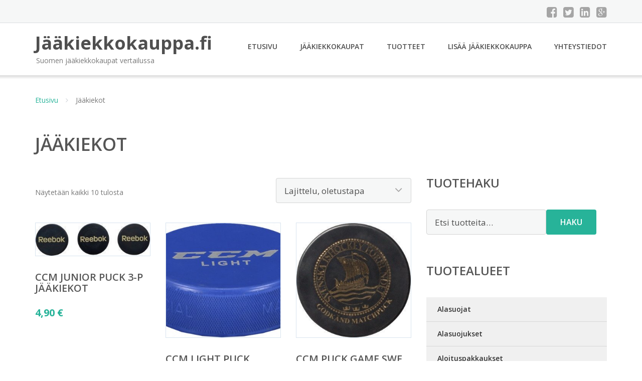

--- FILE ---
content_type: text/html; charset=UTF-8
request_url: https://www.xn--jkiekkokauppa-bfba.fi/osasto/jaakiekot/
body_size: 8831
content:
<!DOCTYPE html><html lang="fi"><head><meta charset="UTF-8"/><meta name="viewport" content="width=device-width, initial-scale=1"/><link rel="profile" href="http://gmpg.org/xfn/11"><link rel="pingback" href="https://www.xn--jkiekkokauppa-bfba.fi/xmlrpc.php"><meta name='robots' content='index, follow, max-image-preview:large, max-snippet:-1, max-video-preview:-1' /><link rel="stylesheet" href="https://www.xn--jkiekkokauppa-bfba.fi/wp-content/cache/minify/44e62.css" media="all" />
<title>Jääkiekot - Jääkiekkokauppa.fi</title><link rel="canonical" href="https://www.xn--jkiekkokauppa-bfba.fi/osasto/jaakiekot/" /><meta property="og:locale" content="fi_FI" /><meta property="og:type" content="article" /><meta property="og:title" content="Jääkiekot - Jääkiekkokauppa.fi" /><meta property="og:url" content="https://www.xn--jkiekkokauppa-bfba.fi/osasto/jaakiekot/" /><meta property="og:site_name" content="Jääkiekkokauppa.fi" /><meta name="twitter:card" content="summary_large_image" /> <script type="application/ld+json" class="yoast-schema-graph">{"@context":"https://schema.org","@graph":[{"@type":"CollectionPage","@id":"https://www.xn--jkiekkokauppa-bfba.fi/osasto/jaakiekot/","url":"https://www.xn--jkiekkokauppa-bfba.fi/osasto/jaakiekot/","name":"Jääkiekot - Jääkiekkokauppa.fi","isPartOf":{"@id":"https://www.xn--jkiekkokauppa-bfba.fi/#website"},"primaryImageOfPage":{"@id":"https://www.xn--jkiekkokauppa-bfba.fi/osasto/jaakiekot/#primaryimage"},"image":{"@id":"https://www.xn--jkiekkokauppa-bfba.fi/osasto/jaakiekot/#primaryimage"},"thumbnailUrl":"https://www.xn--jkiekkokauppa-bfba.fi/wp-content/uploads/Ccm-Junior-Puck-3-P-jääkiekot.jpg","breadcrumb":{"@id":"https://www.xn--jkiekkokauppa-bfba.fi/osasto/jaakiekot/#breadcrumb"},"inLanguage":"fi"},{"@type":"ImageObject","inLanguage":"fi","@id":"https://www.xn--jkiekkokauppa-bfba.fi/osasto/jaakiekot/#primaryimage","url":"https://www.xn--jkiekkokauppa-bfba.fi/wp-content/uploads/Ccm-Junior-Puck-3-P-jääkiekot.jpg","contentUrl":"https://www.xn--jkiekkokauppa-bfba.fi/wp-content/uploads/Ccm-Junior-Puck-3-P-jääkiekot.jpg","width":560,"height":159,"caption":"Ccm Junior Puck 3-P jääkiekot"},{"@type":"BreadcrumbList","@id":"https://www.xn--jkiekkokauppa-bfba.fi/osasto/jaakiekot/#breadcrumb","itemListElement":[{"@type":"ListItem","position":1,"name":"Etusivu","item":"https://www.xn--jkiekkokauppa-bfba.fi/"},{"@type":"ListItem","position":2,"name":"Jääkiekot"}]},{"@type":"WebSite","@id":"https://www.xn--jkiekkokauppa-bfba.fi/#website","url":"https://www.xn--jkiekkokauppa-bfba.fi/","name":"Jääkiekkokauppa.fi","description":"Suomen jääkiekkokaupat vertailussa","potentialAction":[{"@type":"SearchAction","target":{"@type":"EntryPoint","urlTemplate":"https://www.xn--jkiekkokauppa-bfba.fi/?s={search_term_string}"},"query-input":{"@type":"PropertyValueSpecification","valueRequired":true,"valueName":"search_term_string"}}],"inLanguage":"fi"}]}</script> <link rel='dns-prefetch' href='//fonts.googleapis.com' /><link rel='stylesheet' id='googleOpenSans-css' href='//fonts.googleapis.com/css?family=Open+Sans%3A400%2C400italic%2C600%2C700%2C700italic&#038;subset=latin%2Ccyrillic&#038;ver=6.9' type='text/css' media='all' /> <script src="https://www.xn--jkiekkokauppa-bfba.fi/wp-content/cache/minify/d52ed.js"></script>
 <script type="text/javascript" id="wc-add-to-cart-js-extra">var wc_add_to_cart_params = {"ajax_url":"/wp-admin/admin-ajax.php","wc_ajax_url":"/?wc-ajax=%%endpoint%%","i18n_view_cart":"N\u00e4yt\u00e4 ostoskori","cart_url":"https://www.xn--jkiekkokauppa-bfba.fi/ostoskori/","is_cart":"","cart_redirect_after_add":"no"};
//# sourceURL=wc-add-to-cart-js-extra</script> <script type="text/javascript" id="woocommerce-js-extra">var woocommerce_params = {"ajax_url":"/wp-admin/admin-ajax.php","wc_ajax_url":"/?wc-ajax=%%endpoint%%","i18n_password_show":"N\u00e4yt\u00e4 salasana","i18n_password_hide":"Piilota salasana"};
//# sourceURL=woocommerce-js-extra</script> <link rel="https://api.w.org/" href="https://www.xn--jkiekkokauppa-bfba.fi/wp-json/" /><link rel="alternate" title="JSON" type="application/json" href="https://www.xn--jkiekkokauppa-bfba.fi/wp-json/wp/v2/product_cat/146" /><link rel="EditURI" type="application/rsd+xml" title="RSD" href="https://www.xn--jkiekkokauppa-bfba.fi/xmlrpc.php?rsd" /><meta name="generator" content="WordPress 6.9" /><meta name="generator" content="WooCommerce 10.4.3" /> <noscript><style>.woocommerce-product-gallery{ opacity: 1 !important; }</style></noscript><link rel="stylesheet" href="https://www.xn--jkiekkokauppa-bfba.fi/wp-content/cache/minify/300ec.css" media="all" />
</head><body class="archive tax-product_cat term-jaakiekot term-146 custom-background wp-theme-jaakiekkokauppa emmet pages-background theme-jaakiekkokauppa woocommerce woocommerce-page woocommerce-no-js" ><div
 class="wrapper  "><header id="header" class="main-header"><div class="top-header"><div class="container"><div class="top-menu"><div class="clearfix"></div></div><div class="social-profile type1 "> <a href="#" class="button-facebook" title="Facebook"
 target="_blank"><i class="fa fa-facebook-square"></i></a> <a href="#" class="button-twitter" title="Twitter"
 target="_blank"><i class="fa fa-twitter-square"></i></a> <a href="#" class="button-linkedin"
 title="LinkedIn" target="_blank"><i class="fa fa-linkedin-square"></i></a> <a href="#" class="button-google"
 title="Google +" target="_blank"><i class="fa fa-google-plus-square"></i></a></div><div class="contact-info "><ul class=" info-list"></ul><div class="clearfix"></div></div></div></div><div class="site-header"
 data-sticky-menu="off"><div class="container"><div class="site-logo"> <a class="home-link" href="https://www.xn--jkiekkokauppa-bfba.fi/"
 title="Jääkiekkokauppa.fi" rel="home"><div class="site-description"><p class="site-title ">Jääkiekkokauppa.fi</p><p class="site-tagline">Suomen jääkiekkokaupat vertailussa</p></div> </a></div><div id="navbar" class="navbar"><nav id="site-navigation" class="main-navigation"><div class="menu-valikko-1-container"><ul id="main-menu" class="sf-menu "><li id="menu-item-79" class="menu-item menu-item-type-custom menu-item-object-custom menu-item-home menu-item-79"><a href="http://www.xn--jkiekkokauppa-bfba.fi/">Etusivu</a></li><li id="menu-item-12612" class="menu-item menu-item-type-post_type menu-item-object-page menu-item-12612"><a href="https://www.xn--jkiekkokauppa-bfba.fi/jaakiekkokaupat/">Jääkiekkokaupat</a></li><li id="menu-item-26648" class="menu-item menu-item-type-post_type menu-item-object-page menu-item-26648"><a href="https://www.xn--jkiekkokauppa-bfba.fi/tuotteet/">Tuotteet</a></li><li id="menu-item-80" class="menu-item menu-item-type-post_type menu-item-object-page menu-item-80"><a href="https://www.xn--jkiekkokauppa-bfba.fi/lisaa-jaakiekkokauppa/">Lisää jääkiekkokauppa</a></li><li id="menu-item-83" class="menu-item menu-item-type-post_type menu-item-object-page menu-item-83"><a href="https://www.xn--jkiekkokauppa-bfba.fi/yhteystiedot/">Yhteystiedot</a></li></ul></div><div class="menu-valikko-1-container"><div class="mobile-menu "><form name="menu-form" id="menu-form" action="#" method="post" ><div class="select-wrapper"><select onchange="if (this.value) window.location.href=this.value"><option value="http://www.xn--jkiekkokauppa-bfba.fi/" >Etusivu</option><option value="https://www.xn--jkiekkokauppa-bfba.fi/jaakiekkokaupat/" >Jääkiekkokaupat</option><option value="https://www.xn--jkiekkokauppa-bfba.fi/tuotteet/" >Tuotteet</option><option value="https://www.xn--jkiekkokauppa-bfba.fi/lisaa-jaakiekkokauppa/" >Lisää jääkiekkokauppa</option><option value="https://www.xn--jkiekkokauppa-bfba.fi/yhteystiedot/" >Yhteystiedot</option> </select></div></form></div></div></nav></div><div class="clearfix"></div></div></div></header><div id="main" class="site-main"><div class="container"><div class="breadcrumb breadcrumbs sp-breadcrumbs "><div class="breadcrumb-trail"><a href="https://www.xn--jkiekkokauppa-bfba.fi">Etusivu</a> <span class="sep"><i class="fa fa-angle-right"></i></span> Jääkiekot</div></div></div><header class="woocommerce-products-header"><h1 class="woocommerce-products-header__title page-title">Jääkiekot</h1></header><div class="woocommerce-notices-wrapper"></div><div class="container main-container"><div class="row clearfix"><div class=" col-xs-12 col-sm-12 col-md-8 col-lg-8"><p class="woocommerce-result-count" role="alert" aria-relevant="all" > Näytetään kaikki 10 tulosta</p><form class="woocommerce-ordering" method="get"> <select
 name="orderby"
 class="orderby"
 aria-label="Järjestys kaupassa"
 ><option value="menu_order"  selected='selected'>Lajittelu, oletustapa</option><option value="popularity" >Lajittelu: ostetuin ensin</option><option value="rating" >Lajittelu: arvostetuin ensin</option><option value="date" >Järjestä uusimman mukaan</option><option value="price" >Lajittelu: halvin ensin</option><option value="price-desc" >Lajittelu: kallein ensin</option> </select> <input type="hidden" name="paged" value="1" /></form><ul class="products columns-4"><li class="product type-product post-34163 status-publish first instock product_cat-jaakiekot has-post-thumbnail shipping-taxable product-type-external"> <a href="https://www.xn--jkiekkokauppa-bfba.fi/tuote/ccm-junior-puck-3-p-jaakiekot/" class="woocommerce-LoopProduct-link woocommerce-loop-product__link"><noscript><img width="300" height="85" src="https://www.xn--jkiekkokauppa-bfba.fi/wp-content/uploads/Ccm-Junior-Puck-3-P-jääkiekot.jpg" class="attachment-woocommerce_thumbnail size-woocommerce_thumbnail" alt="Ccm Junior Puck 3-P jääkiekot" decoding="async" srcset="https://www.xn--jkiekkokauppa-bfba.fi/wp-content/uploads/Ccm-Junior-Puck-3-P-jääkiekot.jpg 560w, https://www.xn--jkiekkokauppa-bfba.fi/wp-content/uploads/Ccm-Junior-Puck-3-P-jääkiekot-300x85.jpg 300w" sizes="(max-width: 300px) 100vw, 300px" /></noscript><img width="300" height="85" src='data:image/svg+xml,%3Csvg%20xmlns=%22http://www.w3.org/2000/svg%22%20viewBox=%220%200%20300%2085%22%3E%3C/svg%3E' data-src="https://www.xn--jkiekkokauppa-bfba.fi/wp-content/uploads/Ccm-Junior-Puck-3-P-jääkiekot.jpg" class="lazyload attachment-woocommerce_thumbnail size-woocommerce_thumbnail" alt="Ccm Junior Puck 3-P jääkiekot" decoding="async" data-srcset="https://www.xn--jkiekkokauppa-bfba.fi/wp-content/uploads/Ccm-Junior-Puck-3-P-jääkiekot.jpg 560w, https://www.xn--jkiekkokauppa-bfba.fi/wp-content/uploads/Ccm-Junior-Puck-3-P-jääkiekot-300x85.jpg 300w" data-sizes="(max-width: 300px) 100vw, 300px" /><h2 class="woocommerce-loop-product__title">Ccm Junior Puck 3-P jääkiekot</h2> <span class="price"><span class="woocommerce-Price-amount amount"><bdi>4,90&nbsp;<span class="woocommerce-Price-currencySymbol">&euro;</span></bdi></span></span> </a><a class="button product_type_external" href="https://www.xn--jkiekkokauppa-bfba.fi/tuote/ccm-junior-puck-3-p-jaakiekot/">Lue lisää &raquo;</a> <span id="woocommerce_loop_add_to_cart_link_describedby_34163" class="screen-reader-text"> </span></li><li class="product type-product post-35042 status-publish instock product_cat-jaakiekot has-post-thumbnail shipping-taxable product-type-external"> <a href="https://www.xn--jkiekkokauppa-bfba.fi/tuote/ccm-light-puck-jaakiekko/" class="woocommerce-LoopProduct-link woocommerce-loop-product__link"><img width="300" height="300" src="https://www.xn--jkiekkokauppa-bfba.fi/wp-content/uploads/Ccm-Light-Puck-Jääkiekko-300x300.jpg" class="attachment-woocommerce_thumbnail size-woocommerce_thumbnail" alt="Ccm Light Puck Jääkiekko" decoding="async" fetchpriority="high" srcset="https://www.xn--jkiekkokauppa-bfba.fi/wp-content/uploads/Ccm-Light-Puck-Jääkiekko-300x300.jpg 300w, https://www.xn--jkiekkokauppa-bfba.fi/wp-content/uploads/Ccm-Light-Puck-Jääkiekko-150x150.jpg 150w, https://www.xn--jkiekkokauppa-bfba.fi/wp-content/uploads/Ccm-Light-Puck-Jääkiekko-170x170.jpg 170w, https://www.xn--jkiekkokauppa-bfba.fi/wp-content/uploads/Ccm-Light-Puck-Jääkiekko-100x100.jpg 100w" sizes="(max-width: 300px) 100vw, 300px" /><h2 class="woocommerce-loop-product__title">Ccm Light Puck Jääkiekko</h2> <span class="price"><span class="woocommerce-Price-amount amount"><bdi>2,99&nbsp;<span class="woocommerce-Price-currencySymbol">&euro;</span></bdi></span></span> </a><a class="button product_type_external" href="https://www.xn--jkiekkokauppa-bfba.fi/tuote/ccm-light-puck-jaakiekko/">Lue lisää &raquo;</a> <span id="woocommerce_loop_add_to_cart_link_describedby_35042" class="screen-reader-text"> </span></li><li class="product type-product post-33896 status-publish instock product_cat-jaakiekot has-post-thumbnail shipping-taxable product-type-external"> <a href="https://www.xn--jkiekkokauppa-bfba.fi/tuote/ccm-puck-game-swe-jaakiekko/" class="woocommerce-LoopProduct-link woocommerce-loop-product__link"><noscript><img width="300" height="300" src="https://www.xn--jkiekkokauppa-bfba.fi/wp-content/uploads/Ccm-Puck-Game-Swe-jääkiekko.jpg" class="attachment-woocommerce_thumbnail size-woocommerce_thumbnail" alt="Ccm Puck Game Swe jääkiekko" decoding="async" srcset="https://www.xn--jkiekkokauppa-bfba.fi/wp-content/uploads/Ccm-Puck-Game-Swe-jääkiekko.jpg 560w, https://www.xn--jkiekkokauppa-bfba.fi/wp-content/uploads/Ccm-Puck-Game-Swe-jääkiekko-150x150.jpg 150w, https://www.xn--jkiekkokauppa-bfba.fi/wp-content/uploads/Ccm-Puck-Game-Swe-jääkiekko-300x300.jpg 300w, https://www.xn--jkiekkokauppa-bfba.fi/wp-content/uploads/Ccm-Puck-Game-Swe-jääkiekko-180x180.jpg 180w, https://www.xn--jkiekkokauppa-bfba.fi/wp-content/uploads/Ccm-Puck-Game-Swe-jääkiekko-170x170.jpg 170w" sizes="(max-width: 300px) 100vw, 300px" /></noscript><img width="300" height="300" src='data:image/svg+xml,%3Csvg%20xmlns=%22http://www.w3.org/2000/svg%22%20viewBox=%220%200%20300%20300%22%3E%3C/svg%3E' data-src="https://www.xn--jkiekkokauppa-bfba.fi/wp-content/uploads/Ccm-Puck-Game-Swe-jääkiekko.jpg" class="lazyload attachment-woocommerce_thumbnail size-woocommerce_thumbnail" alt="Ccm Puck Game Swe jääkiekko" decoding="async" data-srcset="https://www.xn--jkiekkokauppa-bfba.fi/wp-content/uploads/Ccm-Puck-Game-Swe-jääkiekko.jpg 560w, https://www.xn--jkiekkokauppa-bfba.fi/wp-content/uploads/Ccm-Puck-Game-Swe-jääkiekko-150x150.jpg 150w, https://www.xn--jkiekkokauppa-bfba.fi/wp-content/uploads/Ccm-Puck-Game-Swe-jääkiekko-300x300.jpg 300w, https://www.xn--jkiekkokauppa-bfba.fi/wp-content/uploads/Ccm-Puck-Game-Swe-jääkiekko-180x180.jpg 180w, https://www.xn--jkiekkokauppa-bfba.fi/wp-content/uploads/Ccm-Puck-Game-Swe-jääkiekko-170x170.jpg 170w" data-sizes="(max-width: 300px) 100vw, 300px" /><h2 class="woocommerce-loop-product__title">Ccm Puck Game Swe jääkiekko</h2> <span class="price"><span class="woocommerce-Price-amount amount"><bdi>3,90&nbsp;<span class="woocommerce-Price-currencySymbol">&euro;</span></bdi></span></span> </a><a class="button product_type_external" href="https://www.xn--jkiekkokauppa-bfba.fi/tuote/ccm-puck-game-swe-jaakiekko/">Lue lisää &raquo;</a> <span id="woocommerce_loop_add_to_cart_link_describedby_33896" class="screen-reader-text"> </span></li><li class="product type-product post-33898 status-publish last instock product_cat-jaakiekot has-post-thumbnail shipping-taxable product-type-external"> <a href="https://www.xn--jkiekkokauppa-bfba.fi/tuote/ccm-puck-light-3-pack-jaakiekko/" class="woocommerce-LoopProduct-link woocommerce-loop-product__link"><noscript><img width="300" height="298" src="https://www.xn--jkiekkokauppa-bfba.fi/wp-content/uploads/Ccm-Puck-Light-3-Pack-jääkiekko.jpg" class="attachment-woocommerce_thumbnail size-woocommerce_thumbnail" alt="Ccm Puck Light 3 Pack jääkiekko" decoding="async" /></noscript><img width="300" height="298" src='data:image/svg+xml,%3Csvg%20xmlns=%22http://www.w3.org/2000/svg%22%20viewBox=%220%200%20300%20298%22%3E%3C/svg%3E' data-src="https://www.xn--jkiekkokauppa-bfba.fi/wp-content/uploads/Ccm-Puck-Light-3-Pack-jääkiekko.jpg" class="lazyload attachment-woocommerce_thumbnail size-woocommerce_thumbnail" alt="Ccm Puck Light 3 Pack jääkiekko" decoding="async" /><h2 class="woocommerce-loop-product__title">Ccm Puck Light 3 Pack jääkiekko</h2> <span class="price"><span class="woocommerce-Price-amount amount"><bdi>9,90&nbsp;<span class="woocommerce-Price-currencySymbol">&euro;</span></bdi></span></span> </a><a class="button product_type_external" href="https://www.xn--jkiekkokauppa-bfba.fi/tuote/ccm-puck-light-3-pack-jaakiekko/">Lue lisää &raquo;</a> <span id="woocommerce_loop_add_to_cart_link_describedby_33898" class="screen-reader-text"> </span></li><li class="product type-product post-35082 status-publish first instock product_cat-jaakiekot has-post-thumbnail shipping-taxable product-type-external"> <a href="https://www.xn--jkiekkokauppa-bfba.fi/tuote/ccm-puck-light-3-pack-jaakiekko-2/" class="woocommerce-LoopProduct-link woocommerce-loop-product__link"><noscript><img width="300" height="300" src="https://www.xn--jkiekkokauppa-bfba.fi/wp-content/uploads/Ccm-Puck-Light-3-Pack-Jääkiekko-300x300.jpg" class="attachment-woocommerce_thumbnail size-woocommerce_thumbnail" alt="Ccm Puck Light 3 Pack Jääkiekko" decoding="async" srcset="https://www.xn--jkiekkokauppa-bfba.fi/wp-content/uploads/Ccm-Puck-Light-3-Pack-Jääkiekko-300x300.jpg 300w, https://www.xn--jkiekkokauppa-bfba.fi/wp-content/uploads/Ccm-Puck-Light-3-Pack-Jääkiekko-150x150.jpg 150w, https://www.xn--jkiekkokauppa-bfba.fi/wp-content/uploads/Ccm-Puck-Light-3-Pack-Jääkiekko-170x170.jpg 170w, https://www.xn--jkiekkokauppa-bfba.fi/wp-content/uploads/Ccm-Puck-Light-3-Pack-Jääkiekko-100x100.jpg 100w" sizes="(max-width: 300px) 100vw, 300px" /></noscript><img width="300" height="300" src='data:image/svg+xml,%3Csvg%20xmlns=%22http://www.w3.org/2000/svg%22%20viewBox=%220%200%20300%20300%22%3E%3C/svg%3E' data-src="https://www.xn--jkiekkokauppa-bfba.fi/wp-content/uploads/Ccm-Puck-Light-3-Pack-Jääkiekko-300x300.jpg" class="lazyload attachment-woocommerce_thumbnail size-woocommerce_thumbnail" alt="Ccm Puck Light 3 Pack Jääkiekko" decoding="async" data-srcset="https://www.xn--jkiekkokauppa-bfba.fi/wp-content/uploads/Ccm-Puck-Light-3-Pack-Jääkiekko-300x300.jpg 300w, https://www.xn--jkiekkokauppa-bfba.fi/wp-content/uploads/Ccm-Puck-Light-3-Pack-Jääkiekko-150x150.jpg 150w, https://www.xn--jkiekkokauppa-bfba.fi/wp-content/uploads/Ccm-Puck-Light-3-Pack-Jääkiekko-170x170.jpg 170w, https://www.xn--jkiekkokauppa-bfba.fi/wp-content/uploads/Ccm-Puck-Light-3-Pack-Jääkiekko-100x100.jpg 100w" data-sizes="(max-width: 300px) 100vw, 300px" /><h2 class="woocommerce-loop-product__title">Ccm Puck Light 3 Pack Jääkiekko</h2> <span class="price"><span class="woocommerce-Price-amount amount"><bdi>8,99&nbsp;<span class="woocommerce-Price-currencySymbol">&euro;</span></bdi></span></span> </a><a class="button product_type_external" href="https://www.xn--jkiekkokauppa-bfba.fi/tuote/ccm-puck-light-3-pack-jaakiekko-2/">Lue lisää &raquo;</a> <span id="woocommerce_loop_add_to_cart_link_describedby_35082" class="screen-reader-text"> </span></li><li class="product type-product post-35084 status-publish instock product_cat-jaakiekot has-post-thumbnail shipping-taxable product-type-external"> <a href="https://www.xn--jkiekkokauppa-bfba.fi/tuote/ccm-puck-non-smudge-sr-jaakiekko/" class="woocommerce-LoopProduct-link woocommerce-loop-product__link"><noscript><img width="300" height="300" src="https://www.xn--jkiekkokauppa-bfba.fi/wp-content/uploads/Ccm-Puck-Non-Smudge-Sr-Jääkiekko-300x300.jpg" class="attachment-woocommerce_thumbnail size-woocommerce_thumbnail" alt="Ccm Puck Non-Smudge Sr Jääkiekko" decoding="async" srcset="https://www.xn--jkiekkokauppa-bfba.fi/wp-content/uploads/Ccm-Puck-Non-Smudge-Sr-Jääkiekko-300x300.jpg 300w, https://www.xn--jkiekkokauppa-bfba.fi/wp-content/uploads/Ccm-Puck-Non-Smudge-Sr-Jääkiekko-150x150.jpg 150w, https://www.xn--jkiekkokauppa-bfba.fi/wp-content/uploads/Ccm-Puck-Non-Smudge-Sr-Jääkiekko-170x170.jpg 170w, https://www.xn--jkiekkokauppa-bfba.fi/wp-content/uploads/Ccm-Puck-Non-Smudge-Sr-Jääkiekko-100x100.jpg 100w" sizes="(max-width: 300px) 100vw, 300px" /></noscript><img width="300" height="300" src='data:image/svg+xml,%3Csvg%20xmlns=%22http://www.w3.org/2000/svg%22%20viewBox=%220%200%20300%20300%22%3E%3C/svg%3E' data-src="https://www.xn--jkiekkokauppa-bfba.fi/wp-content/uploads/Ccm-Puck-Non-Smudge-Sr-Jääkiekko-300x300.jpg" class="lazyload attachment-woocommerce_thumbnail size-woocommerce_thumbnail" alt="Ccm Puck Non-Smudge Sr Jääkiekko" decoding="async" data-srcset="https://www.xn--jkiekkokauppa-bfba.fi/wp-content/uploads/Ccm-Puck-Non-Smudge-Sr-Jääkiekko-300x300.jpg 300w, https://www.xn--jkiekkokauppa-bfba.fi/wp-content/uploads/Ccm-Puck-Non-Smudge-Sr-Jääkiekko-150x150.jpg 150w, https://www.xn--jkiekkokauppa-bfba.fi/wp-content/uploads/Ccm-Puck-Non-Smudge-Sr-Jääkiekko-170x170.jpg 170w, https://www.xn--jkiekkokauppa-bfba.fi/wp-content/uploads/Ccm-Puck-Non-Smudge-Sr-Jääkiekko-100x100.jpg 100w" data-sizes="(max-width: 300px) 100vw, 300px" /><h2 class="woocommerce-loop-product__title">Ccm Puck Non-Smudge Sr Jääkiekko</h2> <span class="price"><span class="woocommerce-Price-amount amount"><bdi>2,99&nbsp;<span class="woocommerce-Price-currencySymbol">&euro;</span></bdi></span></span> </a><a class="button product_type_external" href="https://www.xn--jkiekkokauppa-bfba.fi/tuote/ccm-puck-non-smudge-sr-jaakiekko/">Lue lisää &raquo;</a> <span id="woocommerce_loop_add_to_cart_link_describedby_35084" class="screen-reader-text"> </span></li><li class="product type-product post-34165 status-publish instock product_cat-jaakiekot has-post-thumbnail shipping-taxable product-type-external"> <a href="https://www.xn--jkiekkokauppa-bfba.fi/tuote/ccm-puck-training-jaakiekko/" class="woocommerce-LoopProduct-link woocommerce-loop-product__link"><noscript><img width="300" height="227" src="https://www.xn--jkiekkokauppa-bfba.fi/wp-content/uploads/Ccm-Puck-Training-jääkiekko.jpg" class="attachment-woocommerce_thumbnail size-woocommerce_thumbnail" alt="Ccm Puck Training jääkiekko" decoding="async" /></noscript><img width="300" height="227" src='data:image/svg+xml,%3Csvg%20xmlns=%22http://www.w3.org/2000/svg%22%20viewBox=%220%200%20300%20227%22%3E%3C/svg%3E' data-src="https://www.xn--jkiekkokauppa-bfba.fi/wp-content/uploads/Ccm-Puck-Training-jääkiekko.jpg" class="lazyload attachment-woocommerce_thumbnail size-woocommerce_thumbnail" alt="Ccm Puck Training jääkiekko" decoding="async" /><h2 class="woocommerce-loop-product__title">Ccm Puck Training jääkiekko</h2> <span class="price"><span class="woocommerce-Price-amount amount"><bdi>1,90&nbsp;<span class="woocommerce-Price-currencySymbol">&euro;</span></bdi></span></span> </a><a class="button product_type_external" href="https://www.xn--jkiekkokauppa-bfba.fi/tuote/ccm-puck-training-jaakiekko/">Lue lisää &raquo;</a> <span id="woocommerce_loop_add_to_cart_link_describedby_34165" class="screen-reader-text"> </span></li><li class="product type-product post-35086 status-publish last instock product_cat-jaakiekot has-post-thumbnail shipping-taxable product-type-external"> <a href="https://www.xn--jkiekkokauppa-bfba.fi/tuote/ccm-puck-training-jaakiekko-2/" class="woocommerce-LoopProduct-link woocommerce-loop-product__link"><noscript><img width="300" height="300" src="https://www.xn--jkiekkokauppa-bfba.fi/wp-content/uploads/Ccm-Puck-Training-Jääkiekko-300x300.jpg" class="attachment-woocommerce_thumbnail size-woocommerce_thumbnail" alt="Ccm Puck Training Jääkiekko" decoding="async" srcset="https://www.xn--jkiekkokauppa-bfba.fi/wp-content/uploads/Ccm-Puck-Training-Jääkiekko-300x300.jpg 300w, https://www.xn--jkiekkokauppa-bfba.fi/wp-content/uploads/Ccm-Puck-Training-Jääkiekko-150x150.jpg 150w, https://www.xn--jkiekkokauppa-bfba.fi/wp-content/uploads/Ccm-Puck-Training-Jääkiekko-170x170.jpg 170w, https://www.xn--jkiekkokauppa-bfba.fi/wp-content/uploads/Ccm-Puck-Training-Jääkiekko-100x100.jpg 100w" sizes="(max-width: 300px) 100vw, 300px" /></noscript><img width="300" height="300" src='data:image/svg+xml,%3Csvg%20xmlns=%22http://www.w3.org/2000/svg%22%20viewBox=%220%200%20300%20300%22%3E%3C/svg%3E' data-src="https://www.xn--jkiekkokauppa-bfba.fi/wp-content/uploads/Ccm-Puck-Training-Jääkiekko-300x300.jpg" class="lazyload attachment-woocommerce_thumbnail size-woocommerce_thumbnail" alt="Ccm Puck Training Jääkiekko" decoding="async" data-srcset="https://www.xn--jkiekkokauppa-bfba.fi/wp-content/uploads/Ccm-Puck-Training-Jääkiekko-300x300.jpg 300w, https://www.xn--jkiekkokauppa-bfba.fi/wp-content/uploads/Ccm-Puck-Training-Jääkiekko-150x150.jpg 150w, https://www.xn--jkiekkokauppa-bfba.fi/wp-content/uploads/Ccm-Puck-Training-Jääkiekko-170x170.jpg 170w, https://www.xn--jkiekkokauppa-bfba.fi/wp-content/uploads/Ccm-Puck-Training-Jääkiekko-100x100.jpg 100w" data-sizes="(max-width: 300px) 100vw, 300px" /><h2 class="woocommerce-loop-product__title">Ccm Puck Training Jääkiekko</h2> <span class="price"><span class="woocommerce-Price-amount amount"><bdi>1,90&nbsp;<span class="woocommerce-Price-currencySymbol">&euro;</span></bdi></span></span> </a><a class="button product_type_external" href="https://www.xn--jkiekkokauppa-bfba.fi/tuote/ccm-puck-training-jaakiekko-2/">Lue lisää &raquo;</a> <span id="woocommerce_loop_add_to_cart_link_describedby_35086" class="screen-reader-text"> </span></li><li class="product type-product post-34348 status-publish first instock product_cat-jaakiekot has-post-thumbnail shipping-taxable product-type-external"> <a href="https://www.xn--jkiekkokauppa-bfba.fi/tuote/sher-wood-jaakiekko/" class="woocommerce-LoopProduct-link woocommerce-loop-product__link"><noscript><img width="300" height="300" src="https://www.xn--jkiekkokauppa-bfba.fi/wp-content/uploads/Sher-Wood-Jääkiekko-300x300.jpg" class="attachment-woocommerce_thumbnail size-woocommerce_thumbnail" alt="Sher-Wood Jääkiekko" decoding="async" srcset="https://www.xn--jkiekkokauppa-bfba.fi/wp-content/uploads/Sher-Wood-Jääkiekko-300x300.jpg 300w, https://www.xn--jkiekkokauppa-bfba.fi/wp-content/uploads/Sher-Wood-Jääkiekko-150x150.jpg 150w, https://www.xn--jkiekkokauppa-bfba.fi/wp-content/uploads/Sher-Wood-Jääkiekko-180x180.jpg 180w, https://www.xn--jkiekkokauppa-bfba.fi/wp-content/uploads/Sher-Wood-Jääkiekko-600x600.jpg 600w, https://www.xn--jkiekkokauppa-bfba.fi/wp-content/uploads/Sher-Wood-Jääkiekko-170x170.jpg 170w" sizes="(max-width: 300px) 100vw, 300px" /></noscript><img width="300" height="300" src='data:image/svg+xml,%3Csvg%20xmlns=%22http://www.w3.org/2000/svg%22%20viewBox=%220%200%20300%20300%22%3E%3C/svg%3E' data-src="https://www.xn--jkiekkokauppa-bfba.fi/wp-content/uploads/Sher-Wood-Jääkiekko-300x300.jpg" class="lazyload attachment-woocommerce_thumbnail size-woocommerce_thumbnail" alt="Sher-Wood Jääkiekko" decoding="async" data-srcset="https://www.xn--jkiekkokauppa-bfba.fi/wp-content/uploads/Sher-Wood-Jääkiekko-300x300.jpg 300w, https://www.xn--jkiekkokauppa-bfba.fi/wp-content/uploads/Sher-Wood-Jääkiekko-150x150.jpg 150w, https://www.xn--jkiekkokauppa-bfba.fi/wp-content/uploads/Sher-Wood-Jääkiekko-180x180.jpg 180w, https://www.xn--jkiekkokauppa-bfba.fi/wp-content/uploads/Sher-Wood-Jääkiekko-600x600.jpg 600w, https://www.xn--jkiekkokauppa-bfba.fi/wp-content/uploads/Sher-Wood-Jääkiekko-170x170.jpg 170w" data-sizes="(max-width: 300px) 100vw, 300px" /><h2 class="woocommerce-loop-product__title">Sher-Wood Jääkiekko</h2> <span class="price"><span class="woocommerce-Price-amount amount"><bdi>0,99&nbsp;<span class="woocommerce-Price-currencySymbol">&euro;</span></bdi></span></span> </a><a class="button product_type_external" href="https://www.xn--jkiekkokauppa-bfba.fi/tuote/sher-wood-jaakiekko/">Lue lisää &raquo;</a> <span id="woocommerce_loop_add_to_cart_link_describedby_34348" class="screen-reader-text"> </span></li><li class="product type-product post-34350 status-publish instock product_cat-jaakiekot has-post-thumbnail shipping-taxable product-type-external"> <a href="https://www.xn--jkiekkokauppa-bfba.fi/tuote/sher-wood-jaakiekko-sininen/" class="woocommerce-LoopProduct-link woocommerce-loop-product__link"><noscript><img width="300" height="300" src="https://www.xn--jkiekkokauppa-bfba.fi/wp-content/uploads/Sher-Wood-Jääkiekko-Sininen-300x300.jpg" class="attachment-woocommerce_thumbnail size-woocommerce_thumbnail" alt="Sher-Wood Jääkiekko Sininen" decoding="async" srcset="https://www.xn--jkiekkokauppa-bfba.fi/wp-content/uploads/Sher-Wood-Jääkiekko-Sininen-300x300.jpg 300w, https://www.xn--jkiekkokauppa-bfba.fi/wp-content/uploads/Sher-Wood-Jääkiekko-Sininen-150x150.jpg 150w, https://www.xn--jkiekkokauppa-bfba.fi/wp-content/uploads/Sher-Wood-Jääkiekko-Sininen-180x180.jpg 180w, https://www.xn--jkiekkokauppa-bfba.fi/wp-content/uploads/Sher-Wood-Jääkiekko-Sininen-600x600.jpg 600w, https://www.xn--jkiekkokauppa-bfba.fi/wp-content/uploads/Sher-Wood-Jääkiekko-Sininen-170x170.jpg 170w" sizes="(max-width: 300px) 100vw, 300px" /></noscript><img width="300" height="300" src='data:image/svg+xml,%3Csvg%20xmlns=%22http://www.w3.org/2000/svg%22%20viewBox=%220%200%20300%20300%22%3E%3C/svg%3E' data-src="https://www.xn--jkiekkokauppa-bfba.fi/wp-content/uploads/Sher-Wood-Jääkiekko-Sininen-300x300.jpg" class="lazyload attachment-woocommerce_thumbnail size-woocommerce_thumbnail" alt="Sher-Wood Jääkiekko Sininen" decoding="async" data-srcset="https://www.xn--jkiekkokauppa-bfba.fi/wp-content/uploads/Sher-Wood-Jääkiekko-Sininen-300x300.jpg 300w, https://www.xn--jkiekkokauppa-bfba.fi/wp-content/uploads/Sher-Wood-Jääkiekko-Sininen-150x150.jpg 150w, https://www.xn--jkiekkokauppa-bfba.fi/wp-content/uploads/Sher-Wood-Jääkiekko-Sininen-180x180.jpg 180w, https://www.xn--jkiekkokauppa-bfba.fi/wp-content/uploads/Sher-Wood-Jääkiekko-Sininen-600x600.jpg 600w, https://www.xn--jkiekkokauppa-bfba.fi/wp-content/uploads/Sher-Wood-Jääkiekko-Sininen-170x170.jpg 170w" data-sizes="(max-width: 300px) 100vw, 300px" /><h2 class="woocommerce-loop-product__title">Sher-Wood Jääkiekko Sininen</h2> <span class="price"><span class="woocommerce-Price-amount amount"><bdi>1,99&nbsp;<span class="woocommerce-Price-currencySymbol">&euro;</span></bdi></span></span> </a><a class="button product_type_external" href="https://www.xn--jkiekkokauppa-bfba.fi/tuote/sher-wood-jaakiekko-sininen/">Lue lisää &raquo;</a> <span id="woocommerce_loop_add_to_cart_link_describedby_34350" class="screen-reader-text"> </span></li></ul></div><div class=" col-xs-12 col-sm-12 col-md-4 col-lg-4"><aside id="sidebar"><div class="widget-area"><div id="woocommerce_product_search-2" class="widget woocommerce widget_product_search"><h3 class="widget-title">Tuotehaku</h3><form role="search" method="get" class="woocommerce-product-search" action="https://www.xn--jkiekkokauppa-bfba.fi/"> <label class="screen-reader-text" for="woocommerce-product-search-field-0">Etsi:</label> <input type="search" id="woocommerce-product-search-field-0" class="search-field" placeholder="Etsi tuotteita&hellip;" value="" name="s" /> <button type="submit" value="Haku" class="">Haku</button> <input type="hidden" name="post_type" value="product" /></form></div><div id="xo10_wc_cats_widget-2" class="widget woocommerce-product-categories"><h3 class="widget-title">Tuotealueet</h3><div class="xo10-sexy-accordion-list-holder"><ul id="xo10-wc-xo10_wc_cats_widget-2-xo10_wc_cats_widget-2"  class = "product-categories show-text"><li class="cat-item cat-item-126"><a href="https://www.xn--jkiekkokauppa-bfba.fi/osasto/alasuojat/" ><span class="cat-name">Alasuojat</span></a></li><li class="cat-item cat-item-194"><a href="https://www.xn--jkiekkokauppa-bfba.fi/osasto/alasuojukset/" ><span class="cat-name">Alasuojukset</span></a></li><li class="cat-item cat-item-183"><a href="https://www.xn--jkiekkokauppa-bfba.fi/osasto/aloituspakkaukset/" ><span class="cat-name">Aloituspakkaukset</span></a></li><li class="cat-item cat-item-128"><a href="https://www.xn--jkiekkokauppa-bfba.fi/osasto/alusasut/" ><span class="cat-name">Alusasut</span></a></li><li class="cat-item cat-item-178"><a href="https://www.xn--jkiekkokauppa-bfba.fi/osasto/alushousut/" ><span class="cat-name">Alushousut</span></a></li><li class="cat-item cat-item-170"><a href="https://www.xn--jkiekkokauppa-bfba.fi/osasto/aluskerrastohousut/" ><span class="cat-name">Aluskerrastohousut</span></a></li><li class="cat-item cat-item-129"><a href="https://www.xn--jkiekkokauppa-bfba.fi/osasto/aluspaidat/" ><span class="cat-name">Aluspaidat</span></a></li><li class="cat-item cat-item-131"><a href="https://www.xn--jkiekkokauppa-bfba.fi/osasto/damaskihousut/" ><span class="cat-name">Damaskihousut</span></a></li><li class="cat-item cat-item-174"><a href="https://www.xn--jkiekkokauppa-bfba.fi/osasto/eristysnauhat/" ><span class="cat-name">Eristysnauhat</span></a></li><li class="cat-item cat-item-132"><a href="https://www.xn--jkiekkokauppa-bfba.fi/osasto/hammassuojat/" ><span class="cat-name">Hammassuojat</span></a></li><li class="cat-item cat-item-133"><a href="https://www.xn--jkiekkokauppa-bfba.fi/osasto/hartiasuojat/" ><span class="cat-name">Hartiasuojat</span></a></li><li class="cat-item cat-item-134"><a href="https://www.xn--jkiekkokauppa-bfba.fi/osasto/jaakiekko-olkaimet/" ><span class="cat-name">Jääkiekko-olkaimet</span></a></li><li class="cat-item cat-item-135"><a href="https://www.xn--jkiekkokauppa-bfba.fi/osasto/jaakiekkohanskat/" ><span class="cat-name">Jääkiekkohanskat</span></a></li><li class="cat-item cat-item-136"><a href="https://www.xn--jkiekkokauppa-bfba.fi/osasto/jaakiekkohousut/" ><span class="cat-name">Jääkiekkohousut</span></a></li><li class="cat-item cat-item-137"><a href="https://www.xn--jkiekkokauppa-bfba.fi/osasto/jaakiekkokyparat/" ><span class="cat-name">Jääkiekkokypärät</span></a></li><li class="cat-item cat-item-139"><a href="https://www.xn--jkiekkokauppa-bfba.fi/osasto/jaakiekkolaukut/" ><span class="cat-name">Jääkiekkolaukut</span></a></li><li class="cat-item cat-item-140"><a href="https://www.xn--jkiekkokauppa-bfba.fi/osasto/jaakiekkoluistimet/" ><span class="cat-name">Jääkiekkoluistimet</span></a></li><li class="cat-item cat-item-125"><a href="https://www.xn--jkiekkokauppa-bfba.fi/osasto/jaakiekkomaalit/" ><span class="cat-name">Jääkiekkomaalit</span></a></li><li class="cat-item cat-item-169"><a href="https://www.xn--jkiekkokauppa-bfba.fi/osasto/jaakiekkomaalivahdin-varusteet/" ><span class="cat-name">Jääkiekkomaalivahdin varusteet</span></a></li><li class="cat-item cat-item-142"><a href="https://www.xn--jkiekkokauppa-bfba.fi/osasto/jaakiekkomailat/" ><span class="cat-name">Jääkiekkomailat</span></a></li><li class="cat-item cat-item-143"><a href="https://www.xn--jkiekkokauppa-bfba.fi/osasto/jaakiekkosetit/" ><span class="cat-name">Jääkiekkosetit</span></a></li><li class="cat-item cat-item-145"><a href="https://www.xn--jkiekkokauppa-bfba.fi/osasto/jaakiekkosukat/" ><span class="cat-name">Jääkiekkosukat</span></a></li><li class="cat-item cat-item-245"><a href="https://www.xn--jkiekkokauppa-bfba.fi/osasto/jaakiekkosyottolaitteet/" ><span class="cat-name">Jääkiekkosyöttölaitteet</span></a></li><li class="cat-item cat-item-233"><a href="https://www.xn--jkiekkokauppa-bfba.fi/osasto/jaakiekkoteipit/" ><span class="cat-name">Jääkiekkoteipit</span></a></li><li class="cat-item cat-item-234"><a href="https://www.xn--jkiekkokauppa-bfba.fi/osasto/jaakiekkovisiirit/" ><span class="cat-name">Jääkiekkovisiirit</span></a></li><li class="cat-item cat-item-146 current-cat selected"><a href="https://www.xn--jkiekkokauppa-bfba.fi/osasto/jaakiekot/"  class=""><span class="cat-name">Jääkiekot</span></a></li><li class="cat-item cat-item-147"><a href="https://www.xn--jkiekkokauppa-bfba.fi/osasto/kaulasuojat/" ><span class="cat-name">Kaulasuojat</span></a></li><li class="cat-item cat-item-180"><a href="https://www.xn--jkiekkokauppa-bfba.fi/osasto/kerrastohousut/" ><span class="cat-name">Kerrastohousut</span></a></li><li class="cat-item cat-item-182"><a href="https://www.xn--jkiekkokauppa-bfba.fi/osasto/kerrastopaidat/" ><span class="cat-name">Kerrastopaidat</span></a></li><li class="cat-item cat-item-179"><a href="https://www.xn--jkiekkokauppa-bfba.fi/osasto/kerrastoshortsit/" ><span class="cat-name">Kerrastoshortsit</span></a></li><li class="cat-item cat-item-148"><a href="https://www.xn--jkiekkokauppa-bfba.fi/osasto/kompressiohousut/" ><span class="cat-name">Kompressiohousut</span></a></li><li class="cat-item cat-item-240"><a href="https://www.xn--jkiekkokauppa-bfba.fi/osasto/kulmaverkot/" ><span class="cat-name">Kulmaverkot</span></a></li><li class="cat-item cat-item-244"><a href="https://www.xn--jkiekkokauppa-bfba.fi/osasto/kuntoiluvalineet/" ><span class="cat-name">Kuntoiluvälineet</span></a></li><li class="cat-item cat-item-149"><a href="https://www.xn--jkiekkokauppa-bfba.fi/osasto/kyynarsuojat/" ><span class="cat-name">Kyynärsuojat</span></a></li><li class="cat-item cat-item-221"><a href="https://www.xn--jkiekkokauppa-bfba.fi/osasto/lantiosuojat/" ><span class="cat-name">Lantiosuojat</span></a></li><li class="cat-item cat-item-238"><a href="https://www.xn--jkiekkokauppa-bfba.fi/osasto/laukausalustat/" ><span class="cat-name">Laukausalustat</span></a></li><li class="cat-item cat-item-157"><a href="https://www.xn--jkiekkokauppa-bfba.fi/osasto/luistinnauhat/" ><span class="cat-name">Luistinnauhat</span></a></li><li class="cat-item cat-item-181"><a href="https://www.xn--jkiekkokauppa-bfba.fi/osasto/luistinsukat/" ><span class="cat-name">Luistinsukat</span></a></li><li class="cat-item cat-item-158"><a href="https://www.xn--jkiekkokauppa-bfba.fi/osasto/luistinsuojat/" ><span class="cat-name">Luistinsuojat</span></a></li><li class="cat-item cat-item-220"><a href="https://www.xn--jkiekkokauppa-bfba.fi/osasto/nauhat/" ><span class="cat-name">Nauhat</span></a></li><li class="cat-item cat-item-241"><a href="https://www.xn--jkiekkokauppa-bfba.fi/osasto/painot/" ><span class="cat-name">Painot</span></a></li><li class="cat-item cat-item-171"><a href="https://www.xn--jkiekkokauppa-bfba.fi/osasto/pipot/" ><span class="cat-name">Pipot</span></a></li><li class="cat-item cat-item-168"><a href="https://www.xn--jkiekkokauppa-bfba.fi/osasto/pohjalliset/" ><span class="cat-name">Pohjalliset</span></a></li><li class="cat-item cat-item-150"><a href="https://www.xn--jkiekkokauppa-bfba.fi/osasto/polvisuojat/" ><span class="cat-name">Polvisuojat</span></a></li><li class="cat-item cat-item-151"><a href="https://www.xn--jkiekkokauppa-bfba.fi/osasto/ristikot/" ><span class="cat-name">Ristikot</span></a></li><li class="cat-item cat-item-214"><a href="https://www.xn--jkiekkokauppa-bfba.fi/osasto/saarisuojat/" ><span class="cat-name">Säärisuojat</span></a></li><li class="cat-item cat-item-153"><a href="https://www.xn--jkiekkokauppa-bfba.fi/osasto/saarystimet/" ><span class="cat-name">Säärystimet</span></a></li><li class="cat-item cat-item-152"><a href="https://www.xn--jkiekkokauppa-bfba.fi/osasto/sukkaliivit/" ><span class="cat-name">Sukkaliivit</span></a></li><li class="cat-item cat-item-213"><a href="https://www.xn--jkiekkokauppa-bfba.fi/osasto/suojavarustepaketit/" ><span class="cat-name">Suojavarustepaketit</span></a></li><li class="cat-item cat-item-154"><a href="https://www.xn--jkiekkokauppa-bfba.fi/osasto/teipit/" ><span class="cat-name">Teipit</span></a></li><li class="cat-item cat-item-236"><a href="https://www.xn--jkiekkokauppa-bfba.fi/osasto/tekniikkakiekot/" ><span class="cat-name">Tekniikkakiekot</span></a></li><li class="cat-item cat-item-239"><a href="https://www.xn--jkiekkokauppa-bfba.fi/osasto/tekniikkakuulat/" ><span class="cat-name">Tekniikkakuulat</span></a></li><li class="cat-item cat-item-242"><a href="https://www.xn--jkiekkokauppa-bfba.fi/osasto/terasrampit/" ><span class="cat-name">Teräsrampit</span></a></li><li class="cat-item cat-item-172"><a href="https://www.xn--jkiekkokauppa-bfba.fi/osasto/terasuojat/" ><span class="cat-name">Teräsuojat</span></a></li><li class="cat-item cat-item-243"><a href="https://www.xn--jkiekkokauppa-bfba.fi/osasto/tyokalut/" ><span class="cat-name">Työkalut</span></a></li><li class="cat-item cat-item-155"><a href="https://www.xn--jkiekkokauppa-bfba.fi/osasto/visiirit/" ><span class="cat-name">Visiirit</span></a></li></ul></div></div><div id="ratings-widget-2" class="widget widget_ratings-widget"><h3 class="widget-title">Parhaat arvostelut</h3><ul><li><a href="https://www.xn--jkiekkokauppa-bfba.fi/tokmanni/" title="Tokmanni">Tokmanni</a>   <noscript><img src="https://www.xn--jkiekkokauppa-bfba.fi/wp-content/plugins/wp-postratings/images/stars_crystal/rating_on.gif" alt="1 ääni, keskiarvo: 5,00 / 5 tähteä 5" title="1 ääni, keskiarvo: 5,00 / 5 tähteä 5" class="post-ratings-image" /></noscript><img src='data:image/svg+xml,%3Csvg%20xmlns=%22http://www.w3.org/2000/svg%22%20viewBox=%220%200%20210%20140%22%3E%3C/svg%3E' data-src="https://www.xn--jkiekkokauppa-bfba.fi/wp-content/plugins/wp-postratings/images/stars_crystal/rating_on.gif" alt="1 ääni, keskiarvo: 5,00 / 5 tähteä 5" title="1 ääni, keskiarvo: 5,00 / 5 tähteä 5" class="lazyload post-ratings-image" /><noscript><img src="https://www.xn--jkiekkokauppa-bfba.fi/wp-content/plugins/wp-postratings/images/stars_crystal/rating_on.gif" alt="1 ääni, keskiarvo: 5,00 / 5 tähteä 5" title="1 ääni, keskiarvo: 5,00 / 5 tähteä 5" class="post-ratings-image" /></noscript><img src='data:image/svg+xml,%3Csvg%20xmlns=%22http://www.w3.org/2000/svg%22%20viewBox=%220%200%20210%20140%22%3E%3C/svg%3E' data-src="https://www.xn--jkiekkokauppa-bfba.fi/wp-content/plugins/wp-postratings/images/stars_crystal/rating_on.gif" alt="1 ääni, keskiarvo: 5,00 / 5 tähteä 5" title="1 ääni, keskiarvo: 5,00 / 5 tähteä 5" class="lazyload post-ratings-image" /><noscript><img src="https://www.xn--jkiekkokauppa-bfba.fi/wp-content/plugins/wp-postratings/images/stars_crystal/rating_on.gif" alt="1 ääni, keskiarvo: 5,00 / 5 tähteä 5" title="1 ääni, keskiarvo: 5,00 / 5 tähteä 5" class="post-ratings-image" /></noscript><img src='data:image/svg+xml,%3Csvg%20xmlns=%22http://www.w3.org/2000/svg%22%20viewBox=%220%200%20210%20140%22%3E%3C/svg%3E' data-src="https://www.xn--jkiekkokauppa-bfba.fi/wp-content/plugins/wp-postratings/images/stars_crystal/rating_on.gif" alt="1 ääni, keskiarvo: 5,00 / 5 tähteä 5" title="1 ääni, keskiarvo: 5,00 / 5 tähteä 5" class="lazyload post-ratings-image" /><noscript><img src="https://www.xn--jkiekkokauppa-bfba.fi/wp-content/plugins/wp-postratings/images/stars_crystal/rating_on.gif" alt="1 ääni, keskiarvo: 5,00 / 5 tähteä 5" title="1 ääni, keskiarvo: 5,00 / 5 tähteä 5" class="post-ratings-image" /></noscript><img src='data:image/svg+xml,%3Csvg%20xmlns=%22http://www.w3.org/2000/svg%22%20viewBox=%220%200%20210%20140%22%3E%3C/svg%3E' data-src="https://www.xn--jkiekkokauppa-bfba.fi/wp-content/plugins/wp-postratings/images/stars_crystal/rating_on.gif" alt="1 ääni, keskiarvo: 5,00 / 5 tähteä 5" title="1 ääni, keskiarvo: 5,00 / 5 tähteä 5" class="lazyload post-ratings-image" /><noscript><img src="https://www.xn--jkiekkokauppa-bfba.fi/wp-content/plugins/wp-postratings/images/stars_crystal/rating_on.gif" alt="1 ääni, keskiarvo: 5,00 / 5 tähteä 5" title="1 ääni, keskiarvo: 5,00 / 5 tähteä 5" class="post-ratings-image" /></noscript><img src='data:image/svg+xml,%3Csvg%20xmlns=%22http://www.w3.org/2000/svg%22%20viewBox=%220%200%20210%20140%22%3E%3C/svg%3E' data-src="https://www.xn--jkiekkokauppa-bfba.fi/wp-content/plugins/wp-postratings/images/stars_crystal/rating_on.gif" alt="1 ääni, keskiarvo: 5,00 / 5 tähteä 5" title="1 ääni, keskiarvo: 5,00 / 5 tähteä 5" class="lazyload post-ratings-image" /></li></ul></div></div></aside></div></div></div></div><footer id="footer" class="site-footer"> <a href="#" id="toTop" class="toTop"><i class="fa fa-angle-up"></i></a><div  class="footer-sidebar"><div class="container" ><div class="row"><div class="col-xs-12 col-sm-12 col-md-4 col-lg-4"></div><div class="col-xs-12 col-sm-12 col-md-4 col-lg-4"></div><div class="col-xs-12 col-sm-12 col-md-4 col-lg-4"></div></div></div></div><div class="footer-inner"><div class="container"><p class="social-profile type1 pull-right"> <a href="#" class="button-facebook" title="Facebook"
 target="_blank"><i class="fa fa-facebook-square"></i></a> <a href="#" class="button-twitter" title="Twitter"
 target="_blank"><i class="fa fa-twitter-square"></i></a> <a href="#" class="button-linkedin"
 title="LinkedIn" target="_blank"><i class="fa fa-linkedin-square"></i></a> <a href="#" class="button-google"
 title="Google +" target="_blank"><i class="fa fa-google-plus-square"></i></a></p><p class="copyright"><span class="copyright-date"> &copy; Copyright 2026 </span> Jääkiekkokauppa.fi</p></div></div></footer></div> <script type="speculationrules">{"prefetch":[{"source":"document","where":{"and":[{"href_matches":"/*"},{"not":{"href_matches":["/wp-*.php","/wp-admin/*","/wp-content/uploads/*","/wp-content/*","/wp-content/plugins/*","/wp-content/themes/jaakiekkokauppa/*","/*\\?(.+)"]}},{"not":{"selector_matches":"a[rel~=\"nofollow\"]"}},{"not":{"selector_matches":".no-prefetch, .no-prefetch a"}}]},"eagerness":"conservative"}]}</script> <script type="application/ld+json">{"@context":"https://schema.org/","@type":"BreadcrumbList","itemListElement":[{"@type":"ListItem","position":1,"item":{"name":"Etusivu","@id":"https://www.xn--jkiekkokauppa-bfba.fi"}},{"@type":"ListItem","position":2,"item":{"name":"J\u00e4\u00e4kiekot","@id":"https://www.xn--jkiekkokauppa-bfba.fi/osasto/jaakiekot/"}}]}</script><noscript><style>.lazyload{display:none;}</style></noscript><script data-noptimize="1">window.lazySizesConfig=window.lazySizesConfig||{};window.lazySizesConfig.loadMode=1;</script><script src="https://www.xn--jkiekkokauppa-bfba.fi/wp-content/cache/minify/f9fb9.js" async></script>
 <script type='text/javascript'>(function () {
			var c = document.body.className;
			c = c.replace(/woocommerce-no-js/, 'woocommerce-js');
			document.body.className = c;
		})();</script>  <script src="https://www.xn--jkiekkokauppa-bfba.fi/wp-content/cache/minify/501dc.js"></script>
 <script type="text/javascript" id="wp-i18n-js-after">wp.i18n.setLocaleData( { 'text direction\u0004ltr': [ 'ltr' ] } );
//# sourceURL=wp-i18n-js-after</script> <script type="text/javascript" id="contact-form-7-js-before">var wpcf7 = {
    "api": {
        "root": "https:\/\/www.xn--jkiekkokauppa-bfba.fi\/wp-json\/",
        "namespace": "contact-form-7\/v1"
    },
    "cached": 1
};
//# sourceURL=contact-form-7-js-before</script> <script type="text/javascript" id="wp-postratings-js-extra">var ratingsL10n = {"plugin_url":"https://www.xn--jkiekkokauppa-bfba.fi/wp-content/plugins/wp-postratings","ajax_url":"https://www.xn--jkiekkokauppa-bfba.fi/wp-admin/admin-ajax.php","text_wait":"Ole hyv\u00e4 ja anna vain yksi arvio kerrallaan.","image":"stars_crystal","image_ext":"gif","max":"5","show_loading":"1","show_fading":"1","custom":"0"};
var ratings_mouseover_image=new Image();ratings_mouseover_image.src="https://www.xn--jkiekkokauppa-bfba.fi/wp-content/plugins/wp-postratings/images/stars_crystal/rating_over.gif";;
//# sourceURL=wp-postratings-js-extra</script> <script type="text/javascript" id="emmet-script-js-extra">var template_directory_uri = {"url":"https://www.xn--jkiekkokauppa-bfba.fi/wp-content/themes/jaakiekkokauppa"};
//# sourceURL=emmet-script-js-extra</script> <script type="text/javascript" id="pwb-functions-frontend-js-extra">var pwb_ajax_object = {"carousel_prev":"\u003C","carousel_next":"\u003E"};
//# sourceURL=pwb-functions-frontend-js-extra</script> <script type="text/javascript" id="wc-order-attribution-js-extra">var wc_order_attribution = {"params":{"lifetime":1.0e-5,"session":30,"base64":false,"ajaxurl":"https://www.xn--jkiekkokauppa-bfba.fi/wp-admin/admin-ajax.php","prefix":"wc_order_attribution_","allowTracking":true},"fields":{"source_type":"current.typ","referrer":"current_add.rf","utm_campaign":"current.cmp","utm_source":"current.src","utm_medium":"current.mdm","utm_content":"current.cnt","utm_id":"current.id","utm_term":"current.trm","utm_source_platform":"current.plt","utm_creative_format":"current.fmt","utm_marketing_tactic":"current.tct","session_entry":"current_add.ep","session_start_time":"current_add.fd","session_pages":"session.pgs","session_count":"udata.vst","user_agent":"udata.uag"}};
//# sourceURL=wc-order-attribution-js-extra</script> <script id="wp-emoji-settings" type="application/json">{"baseUrl":"https://s.w.org/images/core/emoji/17.0.2/72x72/","ext":".png","svgUrl":"https://s.w.org/images/core/emoji/17.0.2/svg/","svgExt":".svg","source":{"concatemoji":"https://www.xn--jkiekkokauppa-bfba.fi/wp-includes/js/wp-emoji-release.min.js?ver=6.9"}}</script> <script type="module">/*! This file is auto-generated */
const a=JSON.parse(document.getElementById("wp-emoji-settings").textContent),o=(window._wpemojiSettings=a,"wpEmojiSettingsSupports"),s=["flag","emoji"];function i(e){try{var t={supportTests:e,timestamp:(new Date).valueOf()};sessionStorage.setItem(o,JSON.stringify(t))}catch(e){}}function c(e,t,n){e.clearRect(0,0,e.canvas.width,e.canvas.height),e.fillText(t,0,0);t=new Uint32Array(e.getImageData(0,0,e.canvas.width,e.canvas.height).data);e.clearRect(0,0,e.canvas.width,e.canvas.height),e.fillText(n,0,0);const a=new Uint32Array(e.getImageData(0,0,e.canvas.width,e.canvas.height).data);return t.every((e,t)=>e===a[t])}function p(e,t){e.clearRect(0,0,e.canvas.width,e.canvas.height),e.fillText(t,0,0);var n=e.getImageData(16,16,1,1);for(let e=0;e<n.data.length;e++)if(0!==n.data[e])return!1;return!0}function u(e,t,n,a){switch(t){case"flag":return n(e,"\ud83c\udff3\ufe0f\u200d\u26a7\ufe0f","\ud83c\udff3\ufe0f\u200b\u26a7\ufe0f")?!1:!n(e,"\ud83c\udde8\ud83c\uddf6","\ud83c\udde8\u200b\ud83c\uddf6")&&!n(e,"\ud83c\udff4\udb40\udc67\udb40\udc62\udb40\udc65\udb40\udc6e\udb40\udc67\udb40\udc7f","\ud83c\udff4\u200b\udb40\udc67\u200b\udb40\udc62\u200b\udb40\udc65\u200b\udb40\udc6e\u200b\udb40\udc67\u200b\udb40\udc7f");case"emoji":return!a(e,"\ud83e\u1fac8")}return!1}function f(e,t,n,a){let r;const o=(r="undefined"!=typeof WorkerGlobalScope&&self instanceof WorkerGlobalScope?new OffscreenCanvas(300,150):document.createElement("canvas")).getContext("2d",{willReadFrequently:!0}),s=(o.textBaseline="top",o.font="600 32px Arial",{});return e.forEach(e=>{s[e]=t(o,e,n,a)}),s}function r(e){var t=document.createElement("script");t.src=e,t.defer=!0,document.head.appendChild(t)}a.supports={everything:!0,everythingExceptFlag:!0},new Promise(t=>{let n=function(){try{var e=JSON.parse(sessionStorage.getItem(o));if("object"==typeof e&&"number"==typeof e.timestamp&&(new Date).valueOf()<e.timestamp+604800&&"object"==typeof e.supportTests)return e.supportTests}catch(e){}return null}();if(!n){if("undefined"!=typeof Worker&&"undefined"!=typeof OffscreenCanvas&&"undefined"!=typeof URL&&URL.createObjectURL&&"undefined"!=typeof Blob)try{var e="postMessage("+f.toString()+"("+[JSON.stringify(s),u.toString(),c.toString(),p.toString()].join(",")+"));",a=new Blob([e],{type:"text/javascript"});const r=new Worker(URL.createObjectURL(a),{name:"wpTestEmojiSupports"});return void(r.onmessage=e=>{i(n=e.data),r.terminate(),t(n)})}catch(e){}i(n=f(s,u,c,p))}t(n)}).then(e=>{for(const n in e)a.supports[n]=e[n],a.supports.everything=a.supports.everything&&a.supports[n],"flag"!==n&&(a.supports.everythingExceptFlag=a.supports.everythingExceptFlag&&a.supports[n]);var t;a.supports.everythingExceptFlag=a.supports.everythingExceptFlag&&!a.supports.flag,a.supports.everything||((t=a.source||{}).concatemoji?r(t.concatemoji):t.wpemoji&&t.twemoji&&(r(t.twemoji),r(t.wpemoji)))});
//# sourceURL=https://www.xn--jkiekkokauppa-bfba.fi/wp-includes/js/wp-emoji-loader.min.js</script>  <script type="text/javascript">jQuery(function($) { 

                jQuery( '#xo10-wc-xo10_wc_cats_widget-2-xo10_wc_cats_widget-2' ).navAccordion({
    "expandButtonText": "<span class=\"dashicons dashicons-plus\"><\/span>",
    "collapseButtonText": "<span class=\"dashicons dashicons-minus\"><\/span>",
    "buttonWidth": "20%",
    "buttonPosition": "right",
    "multipleLevels": true,
    "selectedClass": "selected",
    "selectedExpand": true,
    "headersOnly": false,
    "headersOnlyCheck": false,
    "slideSpeed": "400",
    "delayLink": false,
    "delayAmount": "fast"
});
        
 });</script> <script src="https://www.xn--jkiekkokauppa-bfba.fi/wp-content/cache/minify/75460.js" defer></script>
</body></html>
<!--
Performance optimized by W3 Total Cache. Learn more: https://www.boldgrid.com/w3-total-cache/?utm_source=w3tc&utm_medium=footer_comment&utm_campaign=free_plugin

Object Caching 219/493 objects using Redis
Page Caching using Redis 
Minified using Disk
Database Caching using Redis

Served from: www.xn- -jkiekkokauppa-bfba.fi @ 2026-01-19 17:24:07 by W3 Total Cache
-->